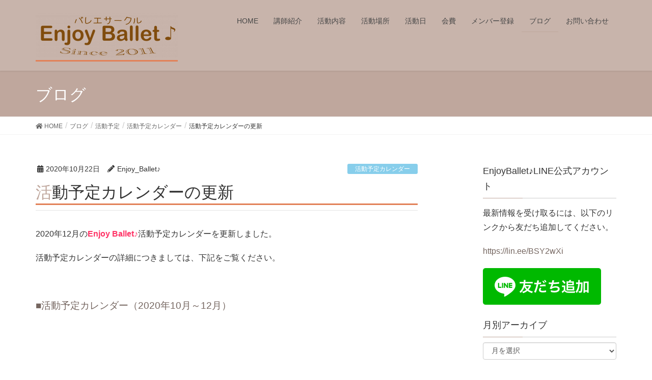

--- FILE ---
content_type: text/html; charset=UTF-8
request_url: https://enjoyballet.net/202012cale-1/
body_size: 13446
content:
<!DOCTYPE html>
<html lang="ja" prefix="og: http://ogp.me/ns#">
<head>
<meta charset="utf-8">
<meta http-equiv="X-UA-Compatible" content="IE=edge">
<meta name="viewport" content="width=device-width, initial-scale=1">
<title>活動予定カレンダーの更新 - おとなのバレエサークルEnjoy Ballet♪【東京都八王子市】（初心者・経験者対象）</title>
<meta name='robots' content='max-image-preview:large' />
	<style>img:is([sizes="auto" i], [sizes^="auto," i]) { contain-intrinsic-size: 3000px 1500px }</style>
	
<!-- This site is optimized with the Yoast SEO plugin v10.1.3 - https://yoast.com/wordpress/plugins/seo/ -->
<meta name="description" content="東京都八王子市で公共施設を利用して活動している大人のためのクラシックバレエサークルEnjoy Ballet♪（エンジョイバレエ）のブログです。ブログでは最新のお知らせ・活動の様子などをお知らせしています。新規メンバー随時募集中！バレエ経験の有無、年齢に関係なく20歳以上の大人の方であればどなたでも参加可能です。"/>
<link rel="canonical" href="https://enjoyballet.net/202012cale-1/" />
<meta property="og:locale" content="ja_JP" />
<meta property="og:type" content="article" />
<meta property="og:title" content="活動予定カレンダーの更新 - おとなのバレエサークルEnjoy Ballet♪【東京都八王子市】（初心者・経験者対象）" />
<meta property="og:description" content="東京都八王子市で公共施設を利用して活動している大人のためのクラシックバレエサークルEnjoy Ballet♪（エンジョイバレエ）のブログです。ブログでは最新のお知らせ・活動の様子などをお知らせしています。新規メンバー随時募集中！バレエ経験の有無、年齢に関係なく20歳以上の大人の方であればどなたでも参加可能です。" />
<meta property="og:url" content="https://enjoyballet.net/202012cale-1/" />
<meta property="og:site_name" content="おとなのバレエサークルEnjoy Ballet♪【東京都八王子市】（初心者・経験者対象）" />
<meta property="article:publisher" content="https://www.facebook.com/EnjoyBallet/" />
<meta property="article:section" content="活動予定カレンダー" />
<meta property="article:published_time" content="2020-10-21T23:03:26+09:00" />
<meta property="article:modified_time" content="2020-10-22T02:36:43+09:00" />
<meta property="og:updated_time" content="2020-10-22T02:36:43+09:00" />
<meta property="og:image" content="https://enjoyballet.net/wp-content/uploads/images/attachment02.jpg" />
<meta property="og:image:secure_url" content="https://enjoyballet.net/wp-content/uploads/images/attachment02.jpg" />
<meta property="og:image:width" content="732" />
<meta property="og:image:height" content="732" />
<meta name="twitter:card" content="summary_large_image" />
<meta name="twitter:description" content="東京都八王子市で公共施設を利用して活動している大人のためのクラシックバレエサークルEnjoy Ballet♪（エンジョイバレエ）のブログです。ブログでは最新のお知らせ・活動の様子などをお知らせしています。新規メンバー随時募集中！バレエ経験の有無、年齢に関係なく20歳以上の大人の方であればどなたでも参加可能です。" />
<meta name="twitter:title" content="活動予定カレンダーの更新 - おとなのバレエサークルEnjoy Ballet♪【東京都八王子市】（初心者・経験者対象）" />
<meta name="twitter:site" content="@_EnjoyBallet" />
<meta name="twitter:image" content="https://enjoyballet.net/wp-content/uploads/images/attachment02.jpg" />
<meta name="twitter:creator" content="@_EnjoyBallet" />
<script type='application/ld+json'>{"@context":"https://schema.org","@type":"Person","url":"https://enjoyballet.net/","sameAs":["https://www.facebook.com/EnjoyBallet/","https://twitter.com/_EnjoyBallet"],"@id":"#person","name":"Enjoy Ballet\u266a"}</script>
<!-- / Yoast SEO plugin. -->

<link rel='dns-prefetch' href='//cdn.jsdelivr.net' />
<link rel="alternate" type="application/rss+xml" title="おとなのバレエサークルEnjoy Ballet♪【東京都八王子市】（初心者・経験者対象） &raquo; フィード" href="https://enjoyballet.net/feed/" />
<link rel="alternate" type="application/rss+xml" title="おとなのバレエサークルEnjoy Ballet♪【東京都八王子市】（初心者・経験者対象） &raquo; コメントフィード" href="https://enjoyballet.net/comments/feed/" />
<script type="text/javascript">
/* <![CDATA[ */
window._wpemojiSettings = {"baseUrl":"https:\/\/s.w.org\/images\/core\/emoji\/16.0.1\/72x72\/","ext":".png","svgUrl":"https:\/\/s.w.org\/images\/core\/emoji\/16.0.1\/svg\/","svgExt":".svg","source":{"concatemoji":"https:\/\/enjoyballet.net\/wp-includes\/js\/wp-emoji-release.min.js?ver=6.8.3"}};
/*! This file is auto-generated */
!function(s,n){var o,i,e;function c(e){try{var t={supportTests:e,timestamp:(new Date).valueOf()};sessionStorage.setItem(o,JSON.stringify(t))}catch(e){}}function p(e,t,n){e.clearRect(0,0,e.canvas.width,e.canvas.height),e.fillText(t,0,0);var t=new Uint32Array(e.getImageData(0,0,e.canvas.width,e.canvas.height).data),a=(e.clearRect(0,0,e.canvas.width,e.canvas.height),e.fillText(n,0,0),new Uint32Array(e.getImageData(0,0,e.canvas.width,e.canvas.height).data));return t.every(function(e,t){return e===a[t]})}function u(e,t){e.clearRect(0,0,e.canvas.width,e.canvas.height),e.fillText(t,0,0);for(var n=e.getImageData(16,16,1,1),a=0;a<n.data.length;a++)if(0!==n.data[a])return!1;return!0}function f(e,t,n,a){switch(t){case"flag":return n(e,"\ud83c\udff3\ufe0f\u200d\u26a7\ufe0f","\ud83c\udff3\ufe0f\u200b\u26a7\ufe0f")?!1:!n(e,"\ud83c\udde8\ud83c\uddf6","\ud83c\udde8\u200b\ud83c\uddf6")&&!n(e,"\ud83c\udff4\udb40\udc67\udb40\udc62\udb40\udc65\udb40\udc6e\udb40\udc67\udb40\udc7f","\ud83c\udff4\u200b\udb40\udc67\u200b\udb40\udc62\u200b\udb40\udc65\u200b\udb40\udc6e\u200b\udb40\udc67\u200b\udb40\udc7f");case"emoji":return!a(e,"\ud83e\udedf")}return!1}function g(e,t,n,a){var r="undefined"!=typeof WorkerGlobalScope&&self instanceof WorkerGlobalScope?new OffscreenCanvas(300,150):s.createElement("canvas"),o=r.getContext("2d",{willReadFrequently:!0}),i=(o.textBaseline="top",o.font="600 32px Arial",{});return e.forEach(function(e){i[e]=t(o,e,n,a)}),i}function t(e){var t=s.createElement("script");t.src=e,t.defer=!0,s.head.appendChild(t)}"undefined"!=typeof Promise&&(o="wpEmojiSettingsSupports",i=["flag","emoji"],n.supports={everything:!0,everythingExceptFlag:!0},e=new Promise(function(e){s.addEventListener("DOMContentLoaded",e,{once:!0})}),new Promise(function(t){var n=function(){try{var e=JSON.parse(sessionStorage.getItem(o));if("object"==typeof e&&"number"==typeof e.timestamp&&(new Date).valueOf()<e.timestamp+604800&&"object"==typeof e.supportTests)return e.supportTests}catch(e){}return null}();if(!n){if("undefined"!=typeof Worker&&"undefined"!=typeof OffscreenCanvas&&"undefined"!=typeof URL&&URL.createObjectURL&&"undefined"!=typeof Blob)try{var e="postMessage("+g.toString()+"("+[JSON.stringify(i),f.toString(),p.toString(),u.toString()].join(",")+"));",a=new Blob([e],{type:"text/javascript"}),r=new Worker(URL.createObjectURL(a),{name:"wpTestEmojiSupports"});return void(r.onmessage=function(e){c(n=e.data),r.terminate(),t(n)})}catch(e){}c(n=g(i,f,p,u))}t(n)}).then(function(e){for(var t in e)n.supports[t]=e[t],n.supports.everything=n.supports.everything&&n.supports[t],"flag"!==t&&(n.supports.everythingExceptFlag=n.supports.everythingExceptFlag&&n.supports[t]);n.supports.everythingExceptFlag=n.supports.everythingExceptFlag&&!n.supports.flag,n.DOMReady=!1,n.readyCallback=function(){n.DOMReady=!0}}).then(function(){return e}).then(function(){var e;n.supports.everything||(n.readyCallback(),(e=n.source||{}).concatemoji?t(e.concatemoji):e.wpemoji&&e.twemoji&&(t(e.twemoji),t(e.wpemoji)))}))}((window,document),window._wpemojiSettings);
/* ]]> */
</script>
<link rel='stylesheet' id='font-awesome-css' href='https://enjoyballet.net/wp-content/themes/lightning/inc/font-awesome/versions/5.0.13/web-fonts-with-css/css/fontawesome-all.min.css?ver=5.0' type='text/css' media='all' />
<style id='wp-emoji-styles-inline-css' type='text/css'>

	img.wp-smiley, img.emoji {
		display: inline !important;
		border: none !important;
		box-shadow: none !important;
		height: 1em !important;
		width: 1em !important;
		margin: 0 0.07em !important;
		vertical-align: -0.1em !important;
		background: none !important;
		padding: 0 !important;
	}
</style>
<link rel='stylesheet' id='wp-block-library-css' href='https://enjoyballet.net/wp-includes/css/dist/block-library/style.min.css?ver=6.8.3' type='text/css' media='all' />
<style id='classic-theme-styles-inline-css' type='text/css'>
/*! This file is auto-generated */
.wp-block-button__link{color:#fff;background-color:#32373c;border-radius:9999px;box-shadow:none;text-decoration:none;padding:calc(.667em + 2px) calc(1.333em + 2px);font-size:1.125em}.wp-block-file__button{background:#32373c;color:#fff;text-decoration:none}
</style>
<link rel='stylesheet' id='vk-blocks-build-css-css' href='https://enjoyballet.net/wp-content/plugins/vk-all-in-one-expansion-unit/plugins/vk-blocks/build/block-build.css?ver=0.6.0' type='text/css' media='all' />
<style id='global-styles-inline-css' type='text/css'>
:root{--wp--preset--aspect-ratio--square: 1;--wp--preset--aspect-ratio--4-3: 4/3;--wp--preset--aspect-ratio--3-4: 3/4;--wp--preset--aspect-ratio--3-2: 3/2;--wp--preset--aspect-ratio--2-3: 2/3;--wp--preset--aspect-ratio--16-9: 16/9;--wp--preset--aspect-ratio--9-16: 9/16;--wp--preset--color--black: #000000;--wp--preset--color--cyan-bluish-gray: #abb8c3;--wp--preset--color--white: #ffffff;--wp--preset--color--pale-pink: #f78da7;--wp--preset--color--vivid-red: #cf2e2e;--wp--preset--color--luminous-vivid-orange: #ff6900;--wp--preset--color--luminous-vivid-amber: #fcb900;--wp--preset--color--light-green-cyan: #7bdcb5;--wp--preset--color--vivid-green-cyan: #00d084;--wp--preset--color--pale-cyan-blue: #8ed1fc;--wp--preset--color--vivid-cyan-blue: #0693e3;--wp--preset--color--vivid-purple: #9b51e0;--wp--preset--gradient--vivid-cyan-blue-to-vivid-purple: linear-gradient(135deg,rgba(6,147,227,1) 0%,rgb(155,81,224) 100%);--wp--preset--gradient--light-green-cyan-to-vivid-green-cyan: linear-gradient(135deg,rgb(122,220,180) 0%,rgb(0,208,130) 100%);--wp--preset--gradient--luminous-vivid-amber-to-luminous-vivid-orange: linear-gradient(135deg,rgba(252,185,0,1) 0%,rgba(255,105,0,1) 100%);--wp--preset--gradient--luminous-vivid-orange-to-vivid-red: linear-gradient(135deg,rgba(255,105,0,1) 0%,rgb(207,46,46) 100%);--wp--preset--gradient--very-light-gray-to-cyan-bluish-gray: linear-gradient(135deg,rgb(238,238,238) 0%,rgb(169,184,195) 100%);--wp--preset--gradient--cool-to-warm-spectrum: linear-gradient(135deg,rgb(74,234,220) 0%,rgb(151,120,209) 20%,rgb(207,42,186) 40%,rgb(238,44,130) 60%,rgb(251,105,98) 80%,rgb(254,248,76) 100%);--wp--preset--gradient--blush-light-purple: linear-gradient(135deg,rgb(255,206,236) 0%,rgb(152,150,240) 100%);--wp--preset--gradient--blush-bordeaux: linear-gradient(135deg,rgb(254,205,165) 0%,rgb(254,45,45) 50%,rgb(107,0,62) 100%);--wp--preset--gradient--luminous-dusk: linear-gradient(135deg,rgb(255,203,112) 0%,rgb(199,81,192) 50%,rgb(65,88,208) 100%);--wp--preset--gradient--pale-ocean: linear-gradient(135deg,rgb(255,245,203) 0%,rgb(182,227,212) 50%,rgb(51,167,181) 100%);--wp--preset--gradient--electric-grass: linear-gradient(135deg,rgb(202,248,128) 0%,rgb(113,206,126) 100%);--wp--preset--gradient--midnight: linear-gradient(135deg,rgb(2,3,129) 0%,rgb(40,116,252) 100%);--wp--preset--font-size--small: 13px;--wp--preset--font-size--medium: 20px;--wp--preset--font-size--large: 36px;--wp--preset--font-size--x-large: 42px;--wp--preset--spacing--20: 0.44rem;--wp--preset--spacing--30: 0.67rem;--wp--preset--spacing--40: 1rem;--wp--preset--spacing--50: 1.5rem;--wp--preset--spacing--60: 2.25rem;--wp--preset--spacing--70: 3.38rem;--wp--preset--spacing--80: 5.06rem;--wp--preset--shadow--natural: 6px 6px 9px rgba(0, 0, 0, 0.2);--wp--preset--shadow--deep: 12px 12px 50px rgba(0, 0, 0, 0.4);--wp--preset--shadow--sharp: 6px 6px 0px rgba(0, 0, 0, 0.2);--wp--preset--shadow--outlined: 6px 6px 0px -3px rgba(255, 255, 255, 1), 6px 6px rgba(0, 0, 0, 1);--wp--preset--shadow--crisp: 6px 6px 0px rgba(0, 0, 0, 1);}:where(.is-layout-flex){gap: 0.5em;}:where(.is-layout-grid){gap: 0.5em;}body .is-layout-flex{display: flex;}.is-layout-flex{flex-wrap: wrap;align-items: center;}.is-layout-flex > :is(*, div){margin: 0;}body .is-layout-grid{display: grid;}.is-layout-grid > :is(*, div){margin: 0;}:where(.wp-block-columns.is-layout-flex){gap: 2em;}:where(.wp-block-columns.is-layout-grid){gap: 2em;}:where(.wp-block-post-template.is-layout-flex){gap: 1.25em;}:where(.wp-block-post-template.is-layout-grid){gap: 1.25em;}.has-black-color{color: var(--wp--preset--color--black) !important;}.has-cyan-bluish-gray-color{color: var(--wp--preset--color--cyan-bluish-gray) !important;}.has-white-color{color: var(--wp--preset--color--white) !important;}.has-pale-pink-color{color: var(--wp--preset--color--pale-pink) !important;}.has-vivid-red-color{color: var(--wp--preset--color--vivid-red) !important;}.has-luminous-vivid-orange-color{color: var(--wp--preset--color--luminous-vivid-orange) !important;}.has-luminous-vivid-amber-color{color: var(--wp--preset--color--luminous-vivid-amber) !important;}.has-light-green-cyan-color{color: var(--wp--preset--color--light-green-cyan) !important;}.has-vivid-green-cyan-color{color: var(--wp--preset--color--vivid-green-cyan) !important;}.has-pale-cyan-blue-color{color: var(--wp--preset--color--pale-cyan-blue) !important;}.has-vivid-cyan-blue-color{color: var(--wp--preset--color--vivid-cyan-blue) !important;}.has-vivid-purple-color{color: var(--wp--preset--color--vivid-purple) !important;}.has-black-background-color{background-color: var(--wp--preset--color--black) !important;}.has-cyan-bluish-gray-background-color{background-color: var(--wp--preset--color--cyan-bluish-gray) !important;}.has-white-background-color{background-color: var(--wp--preset--color--white) !important;}.has-pale-pink-background-color{background-color: var(--wp--preset--color--pale-pink) !important;}.has-vivid-red-background-color{background-color: var(--wp--preset--color--vivid-red) !important;}.has-luminous-vivid-orange-background-color{background-color: var(--wp--preset--color--luminous-vivid-orange) !important;}.has-luminous-vivid-amber-background-color{background-color: var(--wp--preset--color--luminous-vivid-amber) !important;}.has-light-green-cyan-background-color{background-color: var(--wp--preset--color--light-green-cyan) !important;}.has-vivid-green-cyan-background-color{background-color: var(--wp--preset--color--vivid-green-cyan) !important;}.has-pale-cyan-blue-background-color{background-color: var(--wp--preset--color--pale-cyan-blue) !important;}.has-vivid-cyan-blue-background-color{background-color: var(--wp--preset--color--vivid-cyan-blue) !important;}.has-vivid-purple-background-color{background-color: var(--wp--preset--color--vivid-purple) !important;}.has-black-border-color{border-color: var(--wp--preset--color--black) !important;}.has-cyan-bluish-gray-border-color{border-color: var(--wp--preset--color--cyan-bluish-gray) !important;}.has-white-border-color{border-color: var(--wp--preset--color--white) !important;}.has-pale-pink-border-color{border-color: var(--wp--preset--color--pale-pink) !important;}.has-vivid-red-border-color{border-color: var(--wp--preset--color--vivid-red) !important;}.has-luminous-vivid-orange-border-color{border-color: var(--wp--preset--color--luminous-vivid-orange) !important;}.has-luminous-vivid-amber-border-color{border-color: var(--wp--preset--color--luminous-vivid-amber) !important;}.has-light-green-cyan-border-color{border-color: var(--wp--preset--color--light-green-cyan) !important;}.has-vivid-green-cyan-border-color{border-color: var(--wp--preset--color--vivid-green-cyan) !important;}.has-pale-cyan-blue-border-color{border-color: var(--wp--preset--color--pale-cyan-blue) !important;}.has-vivid-cyan-blue-border-color{border-color: var(--wp--preset--color--vivid-cyan-blue) !important;}.has-vivid-purple-border-color{border-color: var(--wp--preset--color--vivid-purple) !important;}.has-vivid-cyan-blue-to-vivid-purple-gradient-background{background: var(--wp--preset--gradient--vivid-cyan-blue-to-vivid-purple) !important;}.has-light-green-cyan-to-vivid-green-cyan-gradient-background{background: var(--wp--preset--gradient--light-green-cyan-to-vivid-green-cyan) !important;}.has-luminous-vivid-amber-to-luminous-vivid-orange-gradient-background{background: var(--wp--preset--gradient--luminous-vivid-amber-to-luminous-vivid-orange) !important;}.has-luminous-vivid-orange-to-vivid-red-gradient-background{background: var(--wp--preset--gradient--luminous-vivid-orange-to-vivid-red) !important;}.has-very-light-gray-to-cyan-bluish-gray-gradient-background{background: var(--wp--preset--gradient--very-light-gray-to-cyan-bluish-gray) !important;}.has-cool-to-warm-spectrum-gradient-background{background: var(--wp--preset--gradient--cool-to-warm-spectrum) !important;}.has-blush-light-purple-gradient-background{background: var(--wp--preset--gradient--blush-light-purple) !important;}.has-blush-bordeaux-gradient-background{background: var(--wp--preset--gradient--blush-bordeaux) !important;}.has-luminous-dusk-gradient-background{background: var(--wp--preset--gradient--luminous-dusk) !important;}.has-pale-ocean-gradient-background{background: var(--wp--preset--gradient--pale-ocean) !important;}.has-electric-grass-gradient-background{background: var(--wp--preset--gradient--electric-grass) !important;}.has-midnight-gradient-background{background: var(--wp--preset--gradient--midnight) !important;}.has-small-font-size{font-size: var(--wp--preset--font-size--small) !important;}.has-medium-font-size{font-size: var(--wp--preset--font-size--medium) !important;}.has-large-font-size{font-size: var(--wp--preset--font-size--large) !important;}.has-x-large-font-size{font-size: var(--wp--preset--font-size--x-large) !important;}
:where(.wp-block-post-template.is-layout-flex){gap: 1.25em;}:where(.wp-block-post-template.is-layout-grid){gap: 1.25em;}
:where(.wp-block-columns.is-layout-flex){gap: 2em;}:where(.wp-block-columns.is-layout-grid){gap: 2em;}
:root :where(.wp-block-pullquote){font-size: 1.5em;line-height: 1.6;}
</style>
<link rel='stylesheet' id='biz-cal-style-css' href='https://enjoyballet.net/wp-content/plugins/biz-calendar/biz-cal.css?ver=2.2.0' type='text/css' media='all' />
<link rel='stylesheet' id='contact-form-7-css' href='https://enjoyballet.net/wp-content/plugins/contact-form-7/includes/css/styles.css?ver=5.0.5' type='text/css' media='all' />
<link rel='stylesheet' id='vkExUnit_common_style-css' href='https://enjoyballet.net/wp-content/plugins/vk-all-in-one-expansion-unit/css/vkExUnit_style.css?ver=9.1.3' type='text/css' media='all' />
<link rel='stylesheet' id='set_vk_post_autor_css-css' href='https://enjoyballet.net/wp-content/plugins/vk-post-author-display/css/vk-post-author.css?ver=1.7.3' type='text/css' media='all' />
<link rel='stylesheet' id='whats-new-style-css' href='https://enjoyballet.net/wp-content/plugins/whats-new-genarator/whats-new.css?ver=2.0.2' type='text/css' media='all' />
<link rel='stylesheet' id='ez-icomoon-css' href='https://enjoyballet.net/wp-content/plugins/easy-table-of-contents/vendor/icomoon/style.min.css?ver=1.7' type='text/css' media='all' />
<link rel='stylesheet' id='ez-toc-css' href='https://enjoyballet.net/wp-content/plugins/easy-table-of-contents/assets/css/screen.min.css?ver=1.7' type='text/css' media='all' />
<style id='ez-toc-inline-css' type='text/css'>
div#ez-toc-container p.ez-toc-title {font-size: 120%;}div#ez-toc-container p.ez-toc-title {font-weight: 500;}div#ez-toc-container ul li {font-size: 95%;}
</style>
<link rel='stylesheet' id='lightning-common-style-css' href='https://enjoyballet.net/wp-content/themes/lightning/assets/css/common.css?ver=6.4.2' type='text/css' media='all' />
<link rel='stylesheet' id='lightning-design-style-css' href='https://enjoyballet.net/wp-content/themes/lightning/design-skin/origin/css/style.css?ver=6.4.2' type='text/css' media='all' />
<style id='lightning-design-style-inline-css' type='text/css'>
/* ltg theme common */.color_key_bg,.color_key_bg_hover:hover{background-color: #bfa79d;}.color_key_txt,.color_key_txt_hover:hover{color: #bfa79d;}.color_key_border,.color_key_border_hover:hover{border-color: #bfa79d;}.color_key_dark_bg,.color_key_dark_bg_hover:hover{background-color: #756660;}.color_key_dark_txt,.color_key_dark_txt_hover:hover{color: #756660;}.color_key_dark_border,.color_key_dark_border_hover:hover{border-color: #756660;}
html, body { overflow-x: hidden; }.bbp-submit-wrapper .button.submit,.woocommerce a.button.alt:hover,.woocommerce-product-search button:hover,.woocommerce button.button.alt { background-color:#756660 ; }.bbp-submit-wrapper .button.submit:hover,.woocommerce a.button.alt,.woocommerce-product-search button,.woocommerce button.button.alt:hover { background-color:#bfa79d ; }.woocommerce ul.product_list_widget li a:hover img { border-color:#bfa79d; }.veu_color_txt_key { color:#756660 ; }.veu_color_bg_key { background-color:#756660 ; }.veu_color_border_key { border-color:#756660 ; }.btn-default { border-color:#bfa79d;color:#bfa79d;}.btn-default:focus,.btn-default:hover { border-color:#bfa79d;background-color: #bfa79d; }.btn-primary { background-color:#bfa79d;border-color:#756660; }.btn-primary:focus,.btn-primary:hover { background-color:#756660;border-color:#bfa79d; }
.tagcloud a:before { font-family: "Font Awesome 5 Free";content: "\f02b";font-weight: bold; }
a { color:#756660 ; }a:hover { color:#bfa79d ; }ul.gMenu a:hover { color:#bfa79d; }.page-header { background-color:#bfa79d; }h1.entry-title:first-letter,.single h1.entry-title:first-letter { color:#bfa79d; }h2,.mainSection-title { border-top-color:#bfa79d; }h3:after,.subSection-title:after { border-bottom-color:#bfa79d; }.media .media-body .media-heading a:hover { color:#bfa79d; }ul.page-numbers li span.page-numbers.current { background-color:#bfa79d; }.pager li > a { border-color:#bfa79d;color:#bfa79d;}.pager li > a:hover { background-color:#bfa79d;color:#fff;}footer { border-top-color:#bfa79d; }dt { border-left-color:#bfa79d; }@media (min-width: 768px){ ul.gMenu > li > a:hover:after, ul.gMenu > li.current-post-ancestor > a:after, ul.gMenu > li.current-menu-item > a:after, ul.gMenu > li.current-menu-parent > a:after, ul.gMenu > li.current-menu-ancestor > a:after, ul.gMenu > li.current_page_parent > a:after, ul.gMenu > li.current_page_ancestor > a:after { border-bottom-color: #bfa79d ; } ul.gMenu > li > a:hover .gMenu_description { color: #bfa79d ; }} /* @media (min-width: 768px) */
</style>
<link rel='stylesheet' id='lightning-theme-style-css' href='https://enjoyballet.net/wp-content/themes/lightning_child_sample/style.css?ver=6.4.2' type='text/css' media='all' />
<link rel='stylesheet' id='lightning-woo-style-css' href='https://enjoyballet.net/wp-content/themes/lightning/inc/woocommerce/css/woo.css?ver=6.4.2' type='text/css' media='all' />
<link rel='stylesheet' id='slb_core-css' href='https://enjoyballet.net/wp-content/plugins/simple-lightbox/client/css/app.css?ver=2.7.0' type='text/css' media='all' />
<link rel='stylesheet' id='jquery.lightbox.min.css-css' href='https://enjoyballet.net/wp-content/plugins/wp-jquery-lightbox/styles/lightbox.min.css?ver=1.4.6' type='text/css' media='all' />
<script type="text/javascript" src="https://enjoyballet.net/wp-includes/js/jquery/jquery.min.js?ver=3.7.1" id="jquery-core-js"></script>
<script type="text/javascript" src="https://enjoyballet.net/wp-includes/js/jquery/jquery-migrate.min.js?ver=3.4.1" id="jquery-migrate-js"></script>
<script type="text/javascript" id="biz-cal-script-js-extra">
/* <![CDATA[ */
var bizcalOptions = {"holiday_title":"Enjoy Ballet\u266a\u6d3b\u52d5\u4e88\u5b9a\u65e5","temp_holidays":"2025-11-02\r\n2025-11-03\r\n2025-11-05\r\n2025-11-07\r\n2025-11-12\r\n2025-11-14\r\n2025-11-15\r\n2025-11-19\r\n2025-11-21\r\n2025-11-22\r\n2025-11-24\r\n2025-11-26\r\n2025-11-28\r\n2025-11-30\r\n2025-12-03\r\n2025-12-05\r\n2025-12-07\r\n2025-12-08\r\n2025-12-10\r\n2025-12-12\r\n2025-12-14\r\n2025-12-17\r\n2025-12-19\r\n2025-12-21\r\n2025-12-22\r\n2025-12-24\r\n2025-12-26\r\n2025-12-28\r\n2026-01-05\r\n2026-01-07\r\n2026-01-09\r\n2026-01-11\r\n2026-01-14\r\n2026-01-16\r\n2026-01-18\r\n2026-01-21\r\n2026-01-23\r\n2026-01-25\r\n2026-01-26\r\n2026-01-28\r\n2026-01-30","temp_weekdays":"","eventday_title":"","eventday_url":"","eventdays":"","month_limit":"\u6307\u5b9a","nextmonthlimit":"2","prevmonthlimit":"0","plugindir":"https:\/\/enjoyballet.net\/wp-content\/plugins\/biz-calendar\/","national_holiday":""};
/* ]]> */
</script>
<script type="text/javascript" src="https://enjoyballet.net/wp-content/plugins/biz-calendar/calendar.js?ver=2.2.0" id="biz-cal-script-js"></script>
<link rel="https://api.w.org/" href="https://enjoyballet.net/wp-json/" /><link rel="alternate" title="JSON" type="application/json" href="https://enjoyballet.net/wp-json/wp/v2/posts/2685" /><link rel="EditURI" type="application/rsd+xml" title="RSD" href="https://enjoyballet.net/xmlrpc.php?rsd" />
<meta name="generator" content="WordPress 6.8.3" />
<link rel='shortlink' href='https://enjoyballet.net/?p=2685' />
<link rel="alternate" title="oEmbed (JSON)" type="application/json+oembed" href="https://enjoyballet.net/wp-json/oembed/1.0/embed?url=https%3A%2F%2Fenjoyballet.net%2F202012cale-1%2F" />
<link rel="alternate" title="oEmbed (XML)" type="text/xml+oembed" href="https://enjoyballet.net/wp-json/oembed/1.0/embed?url=https%3A%2F%2Fenjoyballet.net%2F202012cale-1%2F&#038;format=xml" />
<script type="text/javascript" src="https://enjoyballet.net/wp-content/plugins/si-captcha-for-wordpress/captcha/si_captcha.js?ver=1769057192"></script>
<!-- begin SI CAPTCHA Anti-Spam - login/register form style -->
<style type="text/css">
.si_captcha_small { width:175px; height:45px; padding-top:10px; padding-bottom:10px; }
.si_captcha_large { width:250px; height:60px; padding-top:10px; padding-bottom:10px; }
img#si_image_com { border-style:none; margin:0; padding-right:5px; float:left; }
img#si_image_reg { border-style:none; margin:0; padding-right:5px; float:left; }
img#si_image_log { border-style:none; margin:0; padding-right:5px; float:left; }
img#si_image_side_login { border-style:none; margin:0; padding-right:5px; float:left; }
img#si_image_checkout { border-style:none; margin:0; padding-right:5px; float:left; }
img#si_image_jetpack { border-style:none; margin:0; padding-right:5px; float:left; }
img#si_image_bbpress_topic { border-style:none; margin:0; padding-right:5px; float:left; }
.si_captcha_refresh { border-style:none; margin:0; vertical-align:bottom; }
div#si_captcha_input { display:block; padding-top:15px; padding-bottom:5px; }
label#si_captcha_code_label { margin:0; }
input#si_captcha_code_input { width:65px; }
p#si_captcha_code_p { clear: left; padding-top:10px; }
.si-captcha-jetpack-error { color:#DC3232; }
</style>
<!-- end SI CAPTCHA Anti-Spam - login/register form style -->
<style type="text/css">.broken_link, a.broken_link {
	text-decoration: line-through;
}</style><style type="text/css">.removed_link, a.removed_link {
	text-decoration: line-through;
}</style><link rel="icon" href="https://enjoyballet.net/wp-content/uploads/images/cropped-attachment02-1-32x32.jpg" sizes="32x32" />
<link rel="icon" href="https://enjoyballet.net/wp-content/uploads/images/cropped-attachment02-1-192x192.jpg" sizes="192x192" />
<link rel="apple-touch-icon" href="https://enjoyballet.net/wp-content/uploads/images/cropped-attachment02-1-180x180.jpg" />
<meta name="msapplication-TileImage" content="https://enjoyballet.net/wp-content/uploads/images/cropped-attachment02-1-270x270.jpg" />
		<style type="text/css" id="wp-custom-css">
			.siteHeader {    
background: #c8b4ab;
}

body { 
background: #FFFFFF;
}

ul.gMenu a {    
background-color: #c8b4ab;
}

h1 {
border-bottom: solid 3px #E28158;
/*線の種類（実線） 太さ 色*/
}



h2 {
     position: relative;
     padding-bottom: 0.5em;
}
h2::after {
     position: absolute;
     content: '';
     left: 0;
     bottom: 0;
     width: 100%;
     height: 7px;
     box-sizing: border-box;
     border-top: 3px solid #F8A885;
     border-bottom: 1px solid #F8A885;
}


h3 {
  position: relative;
  padding: .25em 0 .5em .75em;
  border-left: 6px solid #F8A885;
}
h3::after {
  position: absolute;
  left: 0;
  bottom: 0;
  content: '';
  width: 100%;
  height: 0;
  border-bottom: 1px solid #F8A885;
}


h4 {
	padding-bottom: .5em;
  border-bottom: double 5px #d38462;
}



h5 {
  position: relative;
  padding: 0 .4em .1em;
}
h5::after {
  position: absolute;
  bottom: 0;
  left: 0;
  z-index: -1;
  content: '';
  width: 100%;
  height: 10px;
  background-color: #e2c299;
}


h6 {
  padding-bottom: .5em;
  border-bottom: 1px solid #d38462;
}

.navbar-brand img {
max-height: none !important;
}		</style>
		<style type="text/css"></style>			<script>
			(function(i,s,o,g,r,a,m){i['GoogleAnalyticsObject']=r;i[r]=i[r]||function(){
			(i[r].q=i[r].q||[]).push(arguments)},i[r].l=1*new Date();a=s.createElement(o),
			m=s.getElementsByTagName(o)[0];a.async=1;a.src=g;m.parentNode.insertBefore(a,m)
			})(window,document,'script','//www.google-analytics.com/analytics.js','ga');

			ga('create', 'UA-128358813-1', 'enjoyballet.net');
			ga('send', 'pageview');
			</script>
			
</head>
<body data-rsssl=1 class="wp-singular post-template-default single single-post postid-2685 single-format-standard wp-theme-lightning wp-child-theme-lightning_child_sample post-name-202012cale-1 post-type-post sidebar-fix fa_v5_css device-pc headfix header_height_changer">
<div class="vk-mobile-nav-menu-btn">MENU</div><div class="vk-mobile-nav"><aside class="widget vk-mobile-nav-widget widget_search" id="search-3"><form role="search" method="get" id="searchform" class="searchform" action="https://enjoyballet.net/">
				<div>
					<label class="screen-reader-text" for="s">検索:</label>
					<input type="text" value="" name="s" id="s" />
					<input type="submit" id="searchsubmit" value="検索" />
				</div>
			</form></aside><nav class="global-nav"><ul id="menu-headernavigation" class="vk-menu-acc  menu"><li id="menu-item-1471" class="menu-item menu-item-type-post_type menu-item-object-page menu-item-home menu-item-1471"><a href="https://enjoyballet.net/">HOME</a></li>
<li id="menu-item-1474" class="menu-item menu-item-type-post_type menu-item-object-page menu-item-1474"><a href="https://enjoyballet.net/koushi/">講師紹介</a></li>
<li id="menu-item-1477" class="menu-item menu-item-type-post_type menu-item-object-page menu-item-1477"><a href="https://enjoyballet.net/naiyou/">活動内容</a></li>
<li id="menu-item-1483" class="menu-item menu-item-type-post_type menu-item-object-page menu-item-1483"><a href="https://enjoyballet.net/basyo/">活動場所</a></li>
<li id="menu-item-1484" class="menu-item menu-item-type-post_type menu-item-object-page menu-item-1484"><a href="https://enjoyballet.net/yotei/">活動日</a></li>
<li id="menu-item-1489" class="menu-item menu-item-type-post_type menu-item-object-page menu-item-1489"><a href="https://enjoyballet.net/kaihi/">会費</a></li>
<li id="menu-item-1496" class="menu-item menu-item-type-post_type menu-item-object-page menu-item-1496"><a href="https://enjoyballet.net/sanka/">参加・見学をご希望の方へ</a></li>
<li id="menu-item-1504" class="menu-item menu-item-type-post_type menu-item-object-page menu-item-1504"><a href="https://enjoyballet.net/touroku/">メンバー登録</a></li>
<li id="menu-item-1506" class="menu-item menu-item-type-post_type menu-item-object-page current_page_parent menu-item-1506 current-menu-ancestor"><a href="https://enjoyballet.net/brog/">ブログ</a></li>
<li id="menu-item-1507" class="menu-item menu-item-type-post_type menu-item-object-page menu-item-has-children menu-item-1507"><a href="https://enjoyballet.net/contact/">お問い合わせ</a>
<ul class="sub-menu">
	<li id="menu-item-1816" class="menu-item menu-item-type-post_type menu-item-object-page menu-item-1816"><a href="https://enjoyballet.net/contact/mem-form/">【メンバー専用】クラス参加申込みフォーム</a></li>
</ul>
</li>
</ul></nav><aside class="widget vk-mobile-nav-widget widget_text" id="text-4">			<div class="textwidget"><p>LINEからのお問い合わせも可能です</p>
<p><a href="http://nav.cx/3lpTxLd"><img decoding="async" height="36" border="0" src="https://scdn.line-apps.com/n/line_add_friends/btn/ja.png"></a> </p>
</div>
		</aside><aside class="widget vk-mobile-nav-widget widget_text" id="text-5">			<div class="textwidget"><p><a href="https://twitter.com/_EnjoyBallet">Twitter</a></p>
</div>
		</aside><aside class="widget vk-mobile-nav-widget widget_text" id="text-6">			<div class="textwidget"><p><a href="https://www.facebook.com/EnjoyBallet/">facebook</a></p>
</div>
		</aside></div><header class="navbar siteHeader">
		<div class="container siteHeadContainer">
		<div class="navbar-header">
			<h1 class="navbar-brand siteHeader_logo">
			<a href="https://enjoyballet.net/"><span>
			<img src="https://enjoyballet.net/wp-content/uploads/images/logo201812-2s.png" alt="おとなのバレエサークルEnjoy Ballet♪【東京都八王子市】（初心者・経験者対象）" />			</span></a>
			</h1>
								</div>

		<div id="gMenu_outer" class="gMenu_outer"><nav class="menu-%e3%83%98%e3%83%83%e3%83%80%e3%83%bc%e3%83%a1%e3%83%8b%e3%83%a5%e3%83%bc-container"><ul id="menu-%e3%83%98%e3%83%83%e3%83%80%e3%83%bc%e3%83%a1%e3%83%8b%e3%83%a5%e3%83%bc-1" class="menu nav gMenu"><li id="menu-item-970" class="menu-item menu-item-type-post_type menu-item-object-page menu-item-home"><a href="https://enjoyballet.net/"><strong class="gMenu_name">HOME</strong></a></li>
<li id="menu-item-971" class="menu-item menu-item-type-post_type menu-item-object-page"><a href="https://enjoyballet.net/koushi/"><strong class="gMenu_name">講師紹介</strong></a></li>
<li id="menu-item-1000" class="menu-item menu-item-type-post_type menu-item-object-page"><a href="https://enjoyballet.net/naiyou/"><strong class="gMenu_name">活動内容</strong></a></li>
<li id="menu-item-1105" class="menu-item menu-item-type-post_type menu-item-object-page"><a href="https://enjoyballet.net/basyo/"><strong class="gMenu_name">活動場所</strong></a></li>
<li id="menu-item-1099" class="menu-item menu-item-type-post_type menu-item-object-page"><a href="https://enjoyballet.net/yotei/"><strong class="gMenu_name">活動日</strong></a></li>
<li id="menu-item-1186" class="menu-item menu-item-type-post_type menu-item-object-page"><a href="https://enjoyballet.net/kaihi/"><strong class="gMenu_name">会費</strong></a></li>
<li id="menu-item-1097" class="menu-item menu-item-type-post_type menu-item-object-page"><a href="https://enjoyballet.net/touroku/"><strong class="gMenu_name">メンバー登録</strong></a></li>
<li id="menu-item-1226" class="menu-item menu-item-type-post_type menu-item-object-page current_page_parent current-menu-ancestor"><a href="https://enjoyballet.net/brog/"><strong class="gMenu_name">ブログ</strong></a></li>
<li id="menu-item-1517" class="menu-item menu-item-type-post_type menu-item-object-page"><a href="https://enjoyballet.net/contact/"><strong class="gMenu_name">お問い合わせ</strong></a></li>
</ul></nav></div>	</div>
	</header>

<div class="section page-header"><div class="container"><div class="row"><div class="col-md-12">
<div class="page-header_pageTitle">
ブログ</div>
</div></div></div></div><!-- [ /.page-header ] -->
<!-- [ .breadSection ] -->
<div class="section breadSection">
<div class="container">
<div class="row">
<ol class="breadcrumb" itemtype="http://schema.org/BreadcrumbList"><li id="panHome" itemprop="itemListElement" itemscope itemtype="http://schema.org/ListItem"><a itemprop="item" href="https://enjoyballet.net/"><span itemprop="name"><i class="fa fa-home"></i> HOME</span></a></li><li itemprop="itemListElement" itemscope itemtype="http://schema.org/ListItem"><a itemprop="item" href="https://enjoyballet.net/brog/"><span itemprop="name">ブログ</span></a></li><li itemprop="itemListElement" itemscope itemtype="http://schema.org/ListItem"><a itemprop="item" href="https://enjoyballet.net/category/yotei/"><span itemprop="name">活動予定</span></a></li><li itemprop="itemListElement" itemscope itemtype="http://schema.org/ListItem"><a itemprop="item" href="https://enjoyballet.net/category/yotei/calendar/"><span itemprop="name">活動予定カレンダー</span></a></li><li><span>活動予定カレンダーの更新</span></li></ol>
</div>
</div>
</div>
<!-- [ /.breadSection ] -->
<div class="section siteContent">
<div class="container">
<div class="row">

<div class="col-md-8 mainSection" id="main" role="main">

<article id="post-2685" class="post-2685 post type-post status-publish format-standard hentry category-calendar">
	<header>
	<div class="entry-meta">


<span class="published entry-meta_items">2020年10月22日</span>

<span class="entry-meta_items entry-meta_updated entry-meta_hidden">/ 最終更新日 : <span class="updated">2020年10月22日</span></span>


<span class="vcard author entry-meta_items entry-meta_items_author"><span class="fn">Enjoy_Ballet♪</span></span>


<span class="entry-meta_items entry-meta_items_term"><a href="https://enjoyballet.net/category/yotei/calendar/" class="btn btn-xs btn-primary" style="background-color:#87ceeb;border:none;">活動予定カレンダー</a></span>
</div>
	<h1 class="entry-title">活動予定カレンダーの更新</h1>
	</header>
	<div class="entry-body">
	<p>2020年12月の<strong><span style="color: #ff3366;">Enjoy Ballet♪</span></strong>活動予定カレンダーを更新しました。</p>
<p>活動予定カレンダーの詳細につきましては、下記をご覧ください。</p>
<p>&nbsp;</p>
<p><span style="font-size: 14pt;"><a href="https://enjoyballet.net/yotei/calendar/">■活動予定カレンダー（2020年10月～12月）　</a></span></p>
<p>&nbsp;</p>
<p>&nbsp;</p>
<p><span style="font-size: 18.6667px;">＝2020.10.22更新箇所＝</span></p>
<ul style="list-style-type: disc;">
<li>12月の活動予定カレンダーを更新しました。</li>
</ul>
	</div><!-- [ /.entry-body ] -->

	<div class="entry-footer">
	
	<div class="entry-meta-dataList"><dl><dt>カテゴリー</dt><dd><a href="https://enjoyballet.net/category/yotei/calendar/">活動予定カレンダー</a></dd></dl></div>
		</div><!-- [ /.entry-footer ] -->

	
<div id="comments" class="comments-area">

	
	
	
	
</div><!-- #comments -->
</article>

<nav>
  <ul class="pager">
    <li class="previous"><a href="https://enjoyballet.net/week202010-05/" rel="prev">週間予定（2020年10月25日～10月31日）</a></li>
    <li class="next"><a href="https://enjoyballet.net/week202011-01/" rel="next">週間予定（2020年11月1日～11月7日）</a></li>
  </ul>
</nav>

</div><!-- [ /.mainSection ] -->

<div class="col-md-3 col-md-offset-1 subSection sideSection">
<aside class="widget widget_text" id="text-3"><h1 class="widget-title subSection-title">EnjoyBallet♪LINE公式アカウント</h1>			<div class="textwidget"><p>最新情報を受け取るには、以下のリンクから友だち追加してください。</p>
<p><a href="https://lin.ee/BSY2wXi">https://lin.ee/BSY2wXi</a></p>
<p><a href="https://lin.ee/BSY2wXi"><img decoding="async" src="https://scdn.line-apps.com/n/line_add_friends/btn/ja.png" height="36" border="0" /></a></p>
</div>
		</aside><aside class="widget widget_archive" id="archives-2"><h1 class="widget-title subSection-title">月別アーカイブ</h1>		<label class="screen-reader-text" for="archives-dropdown-2">月別アーカイブ</label>
		<select id="archives-dropdown-2" name="archive-dropdown">
			
			<option value="">月を選択</option>
				<option value='https://enjoyballet.net/2025/12/'> 2025年12月 &nbsp;(1)</option>
	<option value='https://enjoyballet.net/2025/11/'> 2025年11月 &nbsp;(1)</option>
	<option value='https://enjoyballet.net/2025/10/'> 2025年10月 &nbsp;(1)</option>
	<option value='https://enjoyballet.net/2025/09/'> 2025年9月 &nbsp;(1)</option>
	<option value='https://enjoyballet.net/2025/08/'> 2025年8月 &nbsp;(1)</option>
	<option value='https://enjoyballet.net/2025/07/'> 2025年7月 &nbsp;(1)</option>
	<option value='https://enjoyballet.net/2025/06/'> 2025年6月 &nbsp;(1)</option>
	<option value='https://enjoyballet.net/2025/05/'> 2025年5月 &nbsp;(1)</option>
	<option value='https://enjoyballet.net/2025/04/'> 2025年4月 &nbsp;(2)</option>
	<option value='https://enjoyballet.net/2025/03/'> 2025年3月 &nbsp;(2)</option>
	<option value='https://enjoyballet.net/2025/02/'> 2025年2月 &nbsp;(3)</option>
	<option value='https://enjoyballet.net/2024/12/'> 2024年12月 &nbsp;(1)</option>
	<option value='https://enjoyballet.net/2024/11/'> 2024年11月 &nbsp;(1)</option>
	<option value='https://enjoyballet.net/2024/10/'> 2024年10月 &nbsp;(1)</option>
	<option value='https://enjoyballet.net/2024/09/'> 2024年9月 &nbsp;(1)</option>
	<option value='https://enjoyballet.net/2024/08/'> 2024年8月 &nbsp;(2)</option>
	<option value='https://enjoyballet.net/2024/07/'> 2024年7月 &nbsp;(1)</option>
	<option value='https://enjoyballet.net/2024/06/'> 2024年6月 &nbsp;(1)</option>
	<option value='https://enjoyballet.net/2024/05/'> 2024年5月 &nbsp;(1)</option>
	<option value='https://enjoyballet.net/2024/04/'> 2024年4月 &nbsp;(1)</option>
	<option value='https://enjoyballet.net/2024/03/'> 2024年3月 &nbsp;(1)</option>
	<option value='https://enjoyballet.net/2024/02/'> 2024年2月 &nbsp;(1)</option>
	<option value='https://enjoyballet.net/2024/01/'> 2024年1月 &nbsp;(1)</option>
	<option value='https://enjoyballet.net/2023/12/'> 2023年12月 &nbsp;(1)</option>
	<option value='https://enjoyballet.net/2023/11/'> 2023年11月 &nbsp;(1)</option>
	<option value='https://enjoyballet.net/2023/10/'> 2023年10月 &nbsp;(1)</option>
	<option value='https://enjoyballet.net/2023/09/'> 2023年9月 &nbsp;(1)</option>
	<option value='https://enjoyballet.net/2023/08/'> 2023年8月 &nbsp;(1)</option>
	<option value='https://enjoyballet.net/2023/07/'> 2023年7月 &nbsp;(1)</option>
	<option value='https://enjoyballet.net/2023/06/'> 2023年6月 &nbsp;(1)</option>
	<option value='https://enjoyballet.net/2023/05/'> 2023年5月 &nbsp;(1)</option>
	<option value='https://enjoyballet.net/2023/04/'> 2023年4月 &nbsp;(1)</option>
	<option value='https://enjoyballet.net/2023/03/'> 2023年3月 &nbsp;(1)</option>
	<option value='https://enjoyballet.net/2023/02/'> 2023年2月 &nbsp;(1)</option>
	<option value='https://enjoyballet.net/2023/01/'> 2023年1月 &nbsp;(1)</option>
	<option value='https://enjoyballet.net/2022/12/'> 2022年12月 &nbsp;(1)</option>
	<option value='https://enjoyballet.net/2022/11/'> 2022年11月 &nbsp;(1)</option>
	<option value='https://enjoyballet.net/2022/10/'> 2022年10月 &nbsp;(1)</option>
	<option value='https://enjoyballet.net/2022/09/'> 2022年9月 &nbsp;(2)</option>
	<option value='https://enjoyballet.net/2022/08/'> 2022年8月 &nbsp;(1)</option>
	<option value='https://enjoyballet.net/2022/07/'> 2022年7月 &nbsp;(1)</option>
	<option value='https://enjoyballet.net/2022/06/'> 2022年6月 &nbsp;(2)</option>
	<option value='https://enjoyballet.net/2022/05/'> 2022年5月 &nbsp;(1)</option>
	<option value='https://enjoyballet.net/2022/04/'> 2022年4月 &nbsp;(1)</option>
	<option value='https://enjoyballet.net/2022/03/'> 2022年3月 &nbsp;(2)</option>
	<option value='https://enjoyballet.net/2022/02/'> 2022年2月 &nbsp;(1)</option>
	<option value='https://enjoyballet.net/2022/01/'> 2022年1月 &nbsp;(1)</option>
	<option value='https://enjoyballet.net/2021/12/'> 2021年12月 &nbsp;(1)</option>
	<option value='https://enjoyballet.net/2021/11/'> 2021年11月 &nbsp;(2)</option>
	<option value='https://enjoyballet.net/2021/10/'> 2021年10月 &nbsp;(1)</option>
	<option value='https://enjoyballet.net/2021/09/'> 2021年9月 &nbsp;(1)</option>
	<option value='https://enjoyballet.net/2021/08/'> 2021年8月 &nbsp;(1)</option>
	<option value='https://enjoyballet.net/2021/07/'> 2021年7月 &nbsp;(1)</option>
	<option value='https://enjoyballet.net/2021/06/'> 2021年6月 &nbsp;(1)</option>
	<option value='https://enjoyballet.net/2021/03/'> 2021年3月 &nbsp;(8)</option>
	<option value='https://enjoyballet.net/2021/02/'> 2021年2月 &nbsp;(1)</option>
	<option value='https://enjoyballet.net/2021/01/'> 2021年1月 &nbsp;(2)</option>
	<option value='https://enjoyballet.net/2020/12/'> 2020年12月 &nbsp;(8)</option>
	<option value='https://enjoyballet.net/2020/11/'> 2020年11月 &nbsp;(11)</option>
	<option value='https://enjoyballet.net/2020/10/'> 2020年10月 &nbsp;(6)</option>
	<option value='https://enjoyballet.net/2020/09/'> 2020年9月 &nbsp;(8)</option>
	<option value='https://enjoyballet.net/2020/08/'> 2020年8月 &nbsp;(8)</option>
	<option value='https://enjoyballet.net/2020/07/'> 2020年7月 &nbsp;(9)</option>
	<option value='https://enjoyballet.net/2020/06/'> 2020年6月 &nbsp;(10)</option>
	<option value='https://enjoyballet.net/2020/05/'> 2020年5月 &nbsp;(12)</option>
	<option value='https://enjoyballet.net/2020/04/'> 2020年4月 &nbsp;(2)</option>
	<option value='https://enjoyballet.net/2020/03/'> 2020年3月 &nbsp;(14)</option>
	<option value='https://enjoyballet.net/2020/02/'> 2020年2月 &nbsp;(6)</option>
	<option value='https://enjoyballet.net/2020/01/'> 2020年1月 &nbsp;(14)</option>
	<option value='https://enjoyballet.net/2019/12/'> 2019年12月 &nbsp;(13)</option>
	<option value='https://enjoyballet.net/2019/11/'> 2019年11月 &nbsp;(9)</option>
	<option value='https://enjoyballet.net/2019/10/'> 2019年10月 &nbsp;(11)</option>
	<option value='https://enjoyballet.net/2019/09/'> 2019年9月 &nbsp;(11)</option>
	<option value='https://enjoyballet.net/2019/08/'> 2019年8月 &nbsp;(11)</option>
	<option value='https://enjoyballet.net/2019/07/'> 2019年7月 &nbsp;(14)</option>
	<option value='https://enjoyballet.net/2019/06/'> 2019年6月 &nbsp;(9)</option>
	<option value='https://enjoyballet.net/2019/05/'> 2019年5月 &nbsp;(13)</option>
	<option value='https://enjoyballet.net/2019/04/'> 2019年4月 &nbsp;(14)</option>
	<option value='https://enjoyballet.net/2019/03/'> 2019年3月 &nbsp;(11)</option>
	<option value='https://enjoyballet.net/2019/02/'> 2019年2月 &nbsp;(12)</option>
	<option value='https://enjoyballet.net/2019/01/'> 2019年1月 &nbsp;(18)</option>
	<option value='https://enjoyballet.net/2018/12/'> 2018年12月 &nbsp;(9)</option>
	<option value='https://enjoyballet.net/2018/11/'> 2018年11月 &nbsp;(1)</option>

		</select>

			<script type="text/javascript">
/* <![CDATA[ */

(function() {
	var dropdown = document.getElementById( "archives-dropdown-2" );
	function onSelectChange() {
		if ( dropdown.options[ dropdown.selectedIndex ].value !== '' ) {
			document.location.href = this.options[ this.selectedIndex ].value;
		}
	}
	dropdown.onchange = onSelectChange;
})();

/* ]]> */
</script>
</aside>	<aside class="widget widget_wp_widget_vk_taxonomy_list" id="wp_widget_vk_taxonomy_list-3">	<div class="sideWidget widget_taxonomies widget_nav_menu">
		<h1 class="widget-title subSection-title">カテゴリー</h1>		<ul class="localNavi">
				<li class="cat-item cat-item-38"><a href="https://enjoyballet.net/category/yotei/">活動予定</a>
<ul class='children'>
	<li class="cat-item cat-item-27"><a href="https://enjoyballet.net/category/yotei/weekly/">週間予定</a>
</li>
	<li class="cat-item cat-item-28"><a href="https://enjoyballet.net/category/yotei/manthly/">月間予定</a>
</li>
	<li class="cat-item cat-item-29"><a href="https://enjoyballet.net/category/yotei/calendar/">活動予定カレンダー</a>
</li>
	<li class="cat-item cat-item-30"><a href="https://enjoyballet.net/category/yotei/beginner/">初心者向けクラス開催日</a>
</li>
	<li class="cat-item cat-item-31"><a href="https://enjoyballet.net/category/yotei/1dayballet/">経験者向けクラス開催日</a>
</li>
	<li class="cat-item cat-item-40"><a href="https://enjoyballet.net/category/yotei/pdd/">アダジオ（パドドゥ）クラス開催案内</a>
</li>
</ul>
</li>
	<li class="cat-item cat-item-32"><a href="https://enjoyballet.net/category/news/">お知らせ</a>
</li>
	<li class="cat-item cat-item-33"><a href="https://enjoyballet.net/category/diary/">レッスン日記</a>
</li>
	<li class="cat-item cat-item-34"><a href="https://enjoyballet.net/category/member/">メンバー限定</a>
</li>
	<li class="cat-item cat-item-39"><a href="https://enjoyballet.net/category/begmem/">初心者クラス限定</a>
</li>
	<li class="cat-item cat-item-8"><a href="https://enjoyballet.net/category/other/">その他</a>
</li>
		</ul>
	</div>
	</aside>	</div><!-- [ /.subSection ] -->

</div><!-- [ /.row ] -->
</div><!-- [ /.container ] -->
</div><!-- [ /.siteContent ] -->


<footer class="section siteFooter">
    <div class="footerMenu">
       <div class="container">
            <nav class="menu-footernavigation-container"><ul id="menu-footernavigation" class="menu nav"><li id="menu-item-654" class="menu-item menu-item-type-post_type menu-item-object-page menu-item-654"><a href="https://enjoyballet.net/sitemap-page/">サイトマップ</a></li>
</ul></nav>        </div>
    </div>
    <div class="container sectionBox">
        <div class="row ">
            <div class="col-md-4"></div><div class="col-md-4"></div><div class="col-md-4"></div>        </div>
    </div>
    <div class="container sectionBox copySection text-center">
          <p>Copyright &copy; おとなのバレエサークルEnjoy Ballet♪【東京都八王子市】（初心者・経験者対象） All Rights Reserved.</p><p>Powered by <a href="https://wordpress.org/">WordPress</a> with <a href="https://lightning.nagoya/ja/" target="_blank" title="Free WordPress Theme Lightning"> Lightning Theme</a> &amp; <a href="https://ex-unit.nagoya/ja/" target="_blank">VK All in One Expansion Unit</a> by <a href="//www.vektor-inc.co.jp" target="_blank">Vektor,Inc.</a> technology.</p>    </div>
</footer>
<script type="speculationrules">
{"prefetch":[{"source":"document","where":{"and":[{"href_matches":"\/*"},{"not":{"href_matches":["\/wp-*.php","\/wp-admin\/*","\/wp-content\/uploads\/*","\/wp-content\/*","\/wp-content\/plugins\/*","\/wp-content\/themes\/lightning_child_sample\/*","\/wp-content\/themes\/lightning\/*","\/*\\?(.+)"]}},{"not":{"selector_matches":"a[rel~=\"nofollow\"]"}},{"not":{"selector_matches":".no-prefetch, .no-prefetch a"}}]},"eagerness":"conservative"}]}
</script>
<div id="fb-root"></div>
<script>(function(d, s, id) {
	var js, fjs = d.getElementsByTagName(s)[0];
	if (d.getElementById(id)) return;
	js = d.createElement(s); js.id = id;
	js.src = "//connect.facebook.net/ja_JP/sdk.js#xfbml=1&version=v2.9&appId=";
	fjs.parentNode.insertBefore(js, fjs);
}(document, 'script', 'facebook-jssdk'));</script>
	<a href="#top" id="page_top" class="page_top_btn">PAGE TOP</a><script type="text/javascript" id="vk-ltc-js-js-extra">
/* <![CDATA[ */
var vkLtc = {"ajaxurl":"https:\/\/enjoyballet.net\/wp-admin\/admin-ajax.php"};
/* ]]> */
</script>
<script type="text/javascript" src="https://enjoyballet.net/wp-content/plugins/vk-link-target-controller/js/script.js?ver=1.3.1" id="vk-ltc-js-js"></script>
<script type="text/javascript" id="contact-form-7-js-extra">
/* <![CDATA[ */
var wpcf7 = {"apiSettings":{"root":"https:\/\/enjoyballet.net\/wp-json\/contact-form-7\/v1","namespace":"contact-form-7\/v1"},"recaptcha":{"messages":{"empty":"\u3042\u306a\u305f\u304c\u30ed\u30dc\u30c3\u30c8\u3067\u306f\u306a\u3044\u3053\u3068\u3092\u8a3c\u660e\u3057\u3066\u304f\u3060\u3055\u3044\u3002"}}};
/* ]]> */
</script>
<script type="text/javascript" src="https://enjoyballet.net/wp-content/plugins/contact-form-7/includes/js/scripts.js?ver=5.0.5" id="contact-form-7-js"></script>
<script type="text/javascript" src="https://enjoyballet.net/wp-content/themes/lightning/assets/js/lightning.min.js?ver=6.4.2" id="lightning-js-js"></script>
<script type="text/javascript" id="wp_slimstat-js-extra">
/* <![CDATA[ */
var SlimStatParams = {"ajaxurl":"https:\/\/enjoyballet.net\/wp-admin\/admin-ajax.php","baseurl":"\/","dnt":"noslimstat,ab-item","ci":"YTo0OntzOjEyOiJjb250ZW50X3R5cGUiO3M6NDoicG9zdCI7czo4OiJjYXRlZ29yeSI7czoyOiIyOSI7czoxMDoiY29udGVudF9pZCI7aToyNjg1O3M6NjoiYXV0aG9yIjtzOjE2OiJlbmpveV9iYWxsZXQyMDExIjt9.98ace58f0f937e7c477494c80f03dc44"};
/* ]]> */
</script>
<script type="text/javascript" src="https://cdn.jsdelivr.net/wp/wp-slimstat/tags/4.8.8.1/wp-slimstat.min.js" id="wp_slimstat-js"></script>
<script type="text/javascript" src="https://enjoyballet.net/wp-content/plugins/wp-jquery-lightbox/jquery.touchwipe.min.js?ver=1.4.6" id="wp-jquery-lightbox-swipe-js"></script>
<script type="text/javascript" id="wp-jquery-lightbox-js-extra">
/* <![CDATA[ */
var JQLBSettings = {"showTitle":"1","showCaption":"1","showNumbers":"1","fitToScreen":"0","resizeSpeed":"400","showDownload":"0","navbarOnTop":"0","marginSize":"0","slideshowSpeed":"4000","prevLinkTitle":"\u524d\u306e\u753b\u50cf","nextLinkTitle":"\u6b21\u306e\u753b\u50cf","closeTitle":"\u30ae\u30e3\u30e9\u30ea\u30fc\u3092\u9589\u3058\u308b","image":"\u753b\u50cf ","of":"\u306e","download":"\u30c0\u30a6\u30f3\u30ed\u30fc\u30c9","pause":"(\u30b9\u30e9\u30a4\u30c9\u30b7\u30e7\u30fc\u3092\u505c\u6b62\u3059\u308b)","play":"(\u30b9\u30e9\u30a4\u30c9\u30b7\u30e7\u30fc\u3092\u518d\u751f\u3059\u308b)"};
/* ]]> */
</script>
<script type="text/javascript" src="https://enjoyballet.net/wp-content/plugins/wp-jquery-lightbox/jquery.lightbox.min.js?ver=1.4.6" id="wp-jquery-lightbox-js"></script>
<script type="text/javascript" src="https://enjoyballet.net/wp-content/plugins/vk-all-in-one-expansion-unit/plugins/smooth-scroll/js/smooth-scroll.min.js?ver=9.1.3" id="vkExUnit_smooth-js-js"></script>
<script type="text/javascript" id="vkExUnit_master-js-js-extra">
/* <![CDATA[ */
var vkExOpt = {"ajax_url":"https:\/\/enjoyballet.net\/wp-admin\/admin-ajax.php"};
/* ]]> */
</script>
<script type="text/javascript" src="https://enjoyballet.net/wp-content/plugins/vk-all-in-one-expansion-unit/js/all.min.js?ver=9.1.3" id="vkExUnit_master-js-js"></script>
<script type="text/javascript" id="slb_context">/* <![CDATA[ */if ( !!window.jQuery ) {(function($){$(document).ready(function(){if ( !!window.SLB ) { {$.extend(SLB, {"context":["public","user_guest"]});} }})})(jQuery);}/* ]]> */</script>
</body>
</html>


--- FILE ---
content_type: text/plain
request_url: https://www.google-analytics.com/j/collect?v=1&_v=j102&a=74772078&t=pageview&_s=1&dl=https%3A%2F%2Fenjoyballet.net%2F202012cale-1%2F&ul=en-us%40posix&dt=%E6%B4%BB%E5%8B%95%E4%BA%88%E5%AE%9A%E3%82%AB%E3%83%AC%E3%83%B3%E3%83%80%E3%83%BC%E3%81%AE%E6%9B%B4%E6%96%B0%20-%20%E3%81%8A%E3%81%A8%E3%81%AA%E3%81%AE%E3%83%90%E3%83%AC%E3%82%A8%E3%82%B5%E3%83%BC%E3%82%AF%E3%83%ABEnjoy%20Ballet%E2%99%AA%E3%80%90%E6%9D%B1%E4%BA%AC%E9%83%BD%E5%85%AB%E7%8E%8B%E5%AD%90%E5%B8%82%E3%80%91%EF%BC%88%E5%88%9D%E5%BF%83%E8%80%85%E3%83%BB%E7%B5%8C%E9%A8%93%E8%80%85%E5%AF%BE%E8%B1%A1%EF%BC%89&sr=1280x720&vp=1280x720&_u=IEBAAAABAAAAACAAI~&jid=599327308&gjid=1878445712&cid=981551607.1769057194&tid=UA-128358813-1&_gid=167437250.1769057194&_r=1&_slc=1&z=1497322273
body_size: -450
content:
2,cG-833CBK1G22